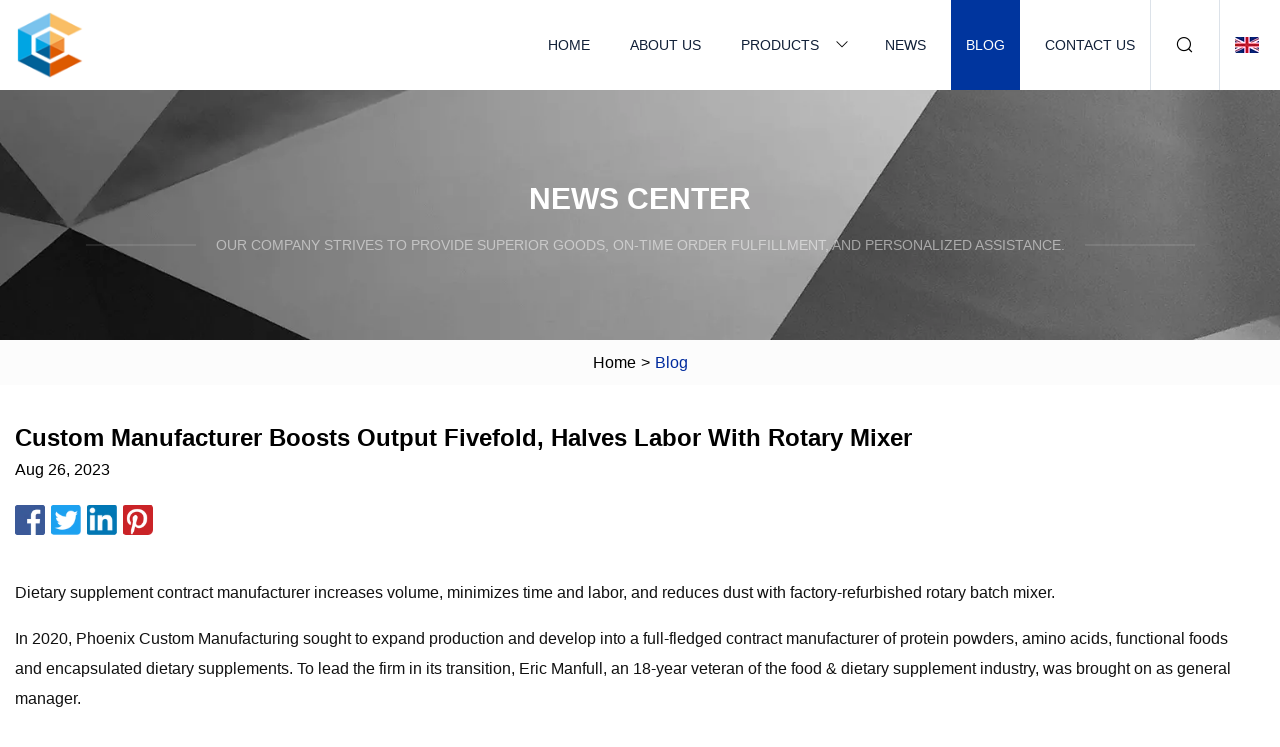

--- FILE ---
content_type: text/html; charset=utf-8
request_url: https://www.gomamn.com/blog/custom-manufacturer-boosts-output-fivefold-halves-labor-with-rotary-mixer
body_size: 5093
content:
<!doctype html>
<html lang="en">
<head>
<meta charset="utf-8" />
<title>Custom Manufacturer Boosts Output Fivefold, Halves Labor With Rotary Mixer  | Chengdu CFilling Machine Group Co.,Ltd</title>
<meta name="description" content="Custom Manufacturer Boosts Output Fivefold, Halves Labor With Rotary Mixer " />
<meta name="keywords" content="Custom Manufacturer Boosts Output Fivefold, Halves Labor With Rotary Mixer " />
<meta name="viewport" content="width=device-width, initial-scale=1.0" />
<meta name="application-name" content="Chengdu CFilling Machine Group Co.,Ltd" />
<meta name="twitter:card" content="summary" />
<meta name="twitter:title" content="Custom Manufacturer Boosts Output Fivefold, Halves Labor With Rotary Mixer  | Chengdu CFilling Machine Group Co.,Ltd" />
<meta name="twitter:description" content="Custom Manufacturer Boosts Output Fivefold, Halves Labor With Rotary Mixer " />
<meta name="twitter:image" content="https://www.gomamn.com/uploadimg/logo36578.png" />
<meta http-equiv="X-UA-Compatible" content="IE=edge" />
<meta property="og:site_name" content="Chengdu CFilling Machine Group Co.,Ltd" />
<meta property="og:type" content="article" />
<meta property="og:title" content="Custom Manufacturer Boosts Output Fivefold, Halves Labor With Rotary Mixer  | Chengdu CFilling Machine Group Co.,Ltd" />
<meta property="og:description" content="Custom Manufacturer Boosts Output Fivefold, Halves Labor With Rotary Mixer " />
<meta property="og:url" content="https://www.gomamn.com/blog/custom-manufacturer-boosts-output-fivefold-halves-labor-with-rotary-mixer" />
<meta property="og:image" content="https://www.gomamn.com/uploadimg/logo36578.png" />
<link href="https://www.gomamn.com/blog/custom-manufacturer-boosts-output-fivefold-halves-labor-with-rotary-mixer" rel="canonical" />
<link href="https://www.gomamn.com/themes/astra/toast.css" rel="stylesheet" />
<link href="https://www.gomamn.com/uploadimg/ico36578.png" rel="shortcut icon" type="image/x-icon" />
<link href="https://www.gomamn.com/themes/astra/blue/style.css" rel="stylesheet" />
<link href="https://www.gomamn.com/themes/astra/blue/page.css" rel="stylesheet" />
<script type="application/ld+json">
[{
"@context": "https://schema.org/",
"@type": "BreadcrumbList",
"itemListElement": [{
"@type": "ListItem",
"name": "Home",
"position": 1,
"item": "https://www.gomamn.com/blog/custom-manufacturer-boosts-output-fivefold-halves-labor-with-rotary-mixer/"},{
"@type": "ListItem",
"name": "Blog",
"position": 2,
"item": "https://www.gomamn.com/blog"},{
"@type": "ListItem",
"name": "Custom Manufacturer Boosts Output Fivefold, Halves Labor With Rotary Mixer ",
"position": 3,
"item": "https://www.gomamn.com/blog/custom-manufacturer-boosts-output-fivefold-halves-labor-with-rotary-mixer"}]},{
"@context": "http://schema.org",
"@type": "NewsArticle",
"mainEntityOfPage": {
"@type": "WebPage",
"@id": "https://www.gomamn.com/blog/custom-manufacturer-boosts-output-fivefold-halves-labor-with-rotary-mixer"},
"headline": "Chengdu CFilling Machine Group Co.,Ltd",
"image": {
"@type": "ImageObject",
"url": "https://www.gomamn.com"},
"datePublished": "",
"dateModified": "",
"author": {
"@type": "Organization",
"name": "Chengdu CFilling Machine Group Co.,Ltd",
"url": "https://www.gomamn.com"},
"publisher": {
"@type": "Organization",
"name": "gomamn.com",
"logo": {
"@type": "ImageObject",
"url": "https://www.gomamn.com/uploadimg/logo36578.png"}},
"description": "Custom Manufacturer Boosts Output Fivefold, Halves Labor With Rotary Mixer "
}]
</script>
</head>
<body class="index">
<!-- header -->
<header>
  <div class="container">
    <div class="head-logo"><a href="https://www.gomamn.com/" title="Chengdu CFilling Machine Group Co.,Ltd"><img src="/uploadimg/logo36578.png" width="70" height="70" alt="Chengdu CFilling Machine Group Co.,Ltd"><span>Chengdu CFilling Machine Group Co.,Ltd</span></a></div>
    <div class="menu-btn"><em></em><em></em><em></em></div>
    <div class="head-content">
      <nav class="nav">
        <ul>
          <li><a href="https://www.gomamn.com/">Home</a></li>
          <li><a href="https://www.gomamn.com/about-us">About us</a></li>
          <li><a href="https://www.gomamn.com/products">Products</a><em class="iconfont icon-xiangxia"></em>
            <ul class="submenu">
              <li><a href="https://www.gomamn.com/can-filling-machine">Can Filling Machine</a></li>
              <li><a href="https://www.gomamn.com/water-filling-machine">Water Filling Machine</a></li>
              <li><a href="https://www.gomamn.com/bottle-blowing-machine">Bottle Blowing Machine</a></li>
              <li><a href="https://www.gomamn.com/bottle-packing-machine">Bottle Packing Machine</a></li>
              <li><a href="https://www.gomamn.com/water-treatment-system">Water Treatment System</a></li>
              <li><a href="https://www.gomamn.com/hot-drink-filling-machine">Hot Drink Filling Machine</a></li>
              <li><a href="https://www.gomamn.com/glass-bottle-filling-machine">Glass Bottle Filling Machine</a></li>
              <li><a href="https://www.gomamn.com/beverage-pretreatment-equipment">Beverage Pretreatment Equipment</a></li>
              <li><a href="https://www.gomamn.com/carbonated-drink-filling-machine">Carbonated Drink Filling Machine</a></li>
              <li><a href="https://www.gomamn.com/3-5-gallon-barrel-filling-machine">3/5 Gallon Barrel Filling Machine</a></li>
            </ul>
          </li>
          <li><a href="https://www.gomamn.com/news">News</a></li>
          <li class="active"><a href="https://www.gomamn.com/blog">Blog</a></li>
          <li><a href="https://www.gomamn.com/contact-us">Contact us</a></li>
        </ul>
      </nav>
      <div class="head-search"><em class="iconfont icon-sousuo"></em></div>
      <div class="search-input">
        <input type="text" placeholder="Keyword" id="txtSearch" autocomplete="off">
        <div class="search-btn" onclick="SearchProBtn()"><em class="iconfont icon-sousuo" aria-hidden="true"></em></div>
      </div>
      <div class="languagelist">
        <div title="Language" class="languagelist-icon"><span>Language</span></div>
        <div class="languagelist-drop"><span class="languagelist-arrow"></span>
          <ul class="languagelist-wrap">
                            <li class="languagelist-active"><a href="https://www.gomamn.com/blog/custom-manufacturer-boosts-output-fivefold-halves-labor-with-rotary-mixer"><img src="/themes/astra/images/language/en.png" width="24" height="16" alt="English" title="en">English </a></li>
                                    <li>
                                        <a href="https://fr.gomamn.com/blog/custom-manufacturer-boosts-output-fivefold-halves-labor-with-rotary-mixer">
                                            <img src="/themes/astra/images/language/fr.png" width="24" height="16" alt="Français" title="fr">
                                            Français
                                        </a>
                                    </li>
                                    <li>
                                        <a href="https://de.gomamn.com/blog/custom-manufacturer-boosts-output-fivefold-halves-labor-with-rotary-mixer">
                                            <img src="/themes/astra/images/language/de.png" width="24" height="16" alt="Deutsch" title="de">
                                            Deutsch
                                        </a>
                                    </li>
                                    <li>
                                        <a href="https://es.gomamn.com/blog/custom-manufacturer-boosts-output-fivefold-halves-labor-with-rotary-mixer">
                                            <img src="/themes/astra/images/language/es.png" width="24" height="16" alt="Español" title="es">
                                            Español
                                        </a>
                                    </li>
                                    <li>
                                        <a href="https://it.gomamn.com/blog/custom-manufacturer-boosts-output-fivefold-halves-labor-with-rotary-mixer">
                                            <img src="/themes/astra/images/language/it.png" width="24" height="16" alt="Italiano" title="it">
                                            Italiano
                                        </a>
                                    </li>
                                    <li>
                                        <a href="https://pt.gomamn.com/blog/custom-manufacturer-boosts-output-fivefold-halves-labor-with-rotary-mixer">
                                            <img src="/themes/astra/images/language/pt.png" width="24" height="16" alt="Português" title="pt">
                                            Português
                                        </a>
                                    </li>
                                    <li>
                                        <a href="https://ja.gomamn.com/blog/custom-manufacturer-boosts-output-fivefold-halves-labor-with-rotary-mixer"><img src="/themes/astra/images/language/ja.png" width="24" height="16" alt="日本語" title="ja"> 日本語</a>
                                    </li>
                                    <li>
                                        <a href="https://ko.gomamn.com/blog/custom-manufacturer-boosts-output-fivefold-halves-labor-with-rotary-mixer"><img src="/themes/astra/images/language/ko.png" width="24" height="16" alt="한국어" title="ko"> 한국어</a>
                                    </li>
                                    <li>
                                        <a href="https://ru.gomamn.com/blog/custom-manufacturer-boosts-output-fivefold-halves-labor-with-rotary-mixer"><img src="/themes/astra/images/language/ru.png" width="24" height="16" alt="Русский" title="ru"> Русский</a>
                                    </li>
                           
          </ul>
        </div>
      </div>
    </div>
  </div>
</header>
<main>
  <div class="inner-banner"><img src="/themes/astra/images/inner-banner.webp" alt="banner">
    <div class="inner-content">
      <div class="inner-title">News center</div>
      <div class="inner-des"><em></em><span>Our company strives to provide superior goods, on-time order fulfillment, and personalized assistance.</span><em></em></div>
    </div>
  </div>
  <div class="page-breadcrumbs"><a href="https://www.gomamn.com/">Home</a> > <span>Blog</span></div>
  <div class="page-main page-news">
    <div class="container">
      <div class="page-content">
        <h1 class="newsdetails-title">Custom Manufacturer Boosts Output Fivefold, Halves Labor With Rotary Mixer </h1>
        <div class="newsdetails-date">Aug 26, 2023</div>
        <div class="sharewrap"></div>
        <div class="newsdetails-content">
          <article><p>Dietary supplement contract manufacturer increases volume, minimizes time and labor, and reduces dust with factory-refurbished rotary batch mixer.</p><p>In 2020, Phoenix Custom Manufacturing sought to  expand production and develop into a full-fledged contract manufacturer of  protein powders, amino acids, functional foods and encapsulated dietary  supplements. To lead the firm in its transition, Eric Manfull, an 18-year  veteran of the food &amp; dietary supplement industry, was brought on as  general manager. </p><p>Manfull first decided to tackle Phoenix Custom  Manufacturing’s nine-month backlog that was due to the company’s mixing  equipment being unable to meet volume demands.</p><p>“The main bottleneck was the mixing operation,”  Manfull says. “We needed to blend 150,000 kg (330,693 lb) a month, but we  couldn’t even scratch at volumes like that with the equipment we had.”</p><p>The company had tried to solve this problem previously  with a used V-blender, but its shaft cracked. Manfull then reached out to  Munson Machinery, an equipment provider that he’d had success with in the past,  which offered a factory-refurbished 700-TS-90-SS Rotary Batch Mixer during the spring of  2022. Installation took less than a week with no significant issues, only time  spent training operators, writing and implementing new SOPs, and validating the  blender.</p><p>Protein powder blends flow into bulk bags. They then are transferred in-house to packaging lines that fill pre-formed poly bags and pouches of various sizes or in bottles.The  semiautomatic rotary batch mixer was installed in a dedicated room containing a  bag dump station and vibratory sifter fitted with a 10- or 20-mesh (2- or  0.84-mm) screen. To load the mixer, the operator empties 25-kg (55 lb) bags  into the bag dump station which then feeds the material to the sifter using  earth magnets and a chute connected to the mixer’s inlet, which remains  stationary as the vessel rotates.</p><p>The rotary batch  mixer increases Phoenix Custom Manufacturing’s throughput as its batch capacity  more than doubles that of the contract manufacturer’s other conical and tumble  blender units. The company manufactures about 30 products, some having just two  ingredients and others as many as 50. While the Rotary Batch Mixer handles  protein and amino acid powder applications, the other blenders mix  smaller-volume products.</p><p>Blends discharge from the mixer through a stationary outlet  equipped with a pneumatically actuated discharge door that allows the operator  to control flow. Protein powder blends flow into bulk bags holding up to 450 kg  (992 lb). These are transferred in-house to packaging lines that fill  pre-formed poly bags and pouches of various sizes. Other products are transferred  to a capsule-filling machine and packaged in bottles. Some protein powder  blends are shipped out for packaging elsewhere.</p><p>“It takes us an hour on each end to load and  unload the conical blender of a 600 kg (1,323 lb) batch,” Manfull says. “We can  charge the Rotary Batch Mixer with twice as many ingredients in 15 to 20  minutes and discharge in 10 minutes.” With the faster throughput, the company’s  nine-month backlog could be met as well as current demand. “We do more in one  shift with this mixer than we could in two shifts with other the blenders,” he  says. “Instead of blending four days a week, 20 hours a day, we’re blending  four days a week over one 10-hour shift.”</p><p>Manfull  says employees like the Munson machine as it is easier to operate in terms of  charges and discharges with fast blends. The mixer cleans and sanitizes within  an hour. After the equipment has dried—a process that takes more time than  cleaning—the mixer is back into production with minimal downtime.</p><p>Since installing the mixer, Manfull lists  increased volume, labor and waste reduction, airborne dust reduction and more  homogenous blends as benefits along with minimized downtime and the nine-month  production backlog which was cleared within 60 days. Manfull says Phoenix  Custom Manufacturing has seen an increase in contracts landed as well.</p><p>Production was previously 2,000 to 5,000 kg (4,400  to 11,023 lb) a week, but with the new equipment, the company produces between  17,000 and 25,000 kg (37,479 to 55,116 lb) of product. Manfull says, “It’s been  key to our success and a huge savings in time and labor.”</p><p>The increased throughput per production day  leads to less cost per man-hour, reducing labor by half, says Manfull, allowing  the co-manufacturer to utilize its labor more effectively. </p><p>Waste is reduced by the internal flights serving to fully evacuate product. The machine also incorporates a dust collector to improve employee health and safety.Waste is reduced by the internal flights  serving a second use by directing it toward and through the mixer's outlet  until the product is fully evacuated. The flights also prevent segregation and  improve blend homogeneity.</p><p>The equipment provides better dust control which  has improved the operation and employee health and safety. A flexible coupling  seals the sifter outlet to the mixer’s inlet and ports on the mixer’s inlet and  outlet chutes connect to a dust collector, with a single radial seal preventing  dust escaping the drum. “The room stays much cleaner,” Manfull says. “We have  10% of the dust that was present before.”</p><p>                                                                                                                                </p><p>Along with the third-party cGMP certification  Phoenix Custom Manufacturing has received, the contract manufacturer also has HACCP  certification by SGS and is working toward obtaining other certifications, such  as ISO standard compliance and organic, kosher, halal, and gluten-free  approvals. These certifications will help across the company’s services, which  include blending, encapsulation, sachet filling, bottling and packaging.</p></article>
        </div>
        <div class="pagelink">
          <div class="pagelink-item"><a href="/blog/tahini-filling-machine-market-2023" title="Tahini Filling Machine Market 2023"><em></em><span>Previers</span></a></div>
          <div class="backlist"><a href="/blog"><em class="iconfont icon-caidan"></em><span>Back to list</span></a></div>
          <div class="pagelink-item"><a href="/blog/mastering-liquid-filling-a-comprehensive-guide-to-packaging-machinery" title="Mastering Liquid Filling: A Comprehensive Guide to Packaging Machinery "><em></em><span>Next</span></a></div>
        </div>
      </div>
    </div>
  </div>
</main>
  
<!-- footer -->
<footer>
  <div class="container">
    <div class="foot-item">
      <div class="foot-title">Navigation</div>
      <ul>
        <li><a href="https://www.gomamn.com/">Home</a></li>
        <li><a href="https://www.gomamn.com/about-us">About us</a></li>
        <li><a href="https://www.gomamn.com/products">Products</a></li>
        <li><a href="https://www.gomamn.com/news">News</a></li>
        <li><a href="https://www.gomamn.com/blog">Blog</a></li>
        <li><a href="https://www.gomamn.com/contact-us">Contact us</a></li>
        <li><a href="https://www.gomamn.com/sitemap.xml">Sitemap</a></li>
        <li><a href="https://www.gomamn.com/privacy-policy">Privacy Policy</a></li>
      </ul>
    </div>
    <div class="foot-item foot-company">
      <div class="foot-title">Partner company</div>
      <ul>
      </ul>
    </div>
    <div class="foot-share"><a href="https://www.gomamn.com/" rel="nofollow" title="facebook"><em class="iconfont icon-facebook"></em></a><a href="https://www.gomamn.com/" rel="nofollow" title="linkedin"><em class="iconfont icon-linkedin"></em></a><a href="https://www.gomamn.com/" rel="nofollow" title="twitter"><em class="iconfont icon-twitter-fill"></em></a><a href="https://www.gomamn.com/" rel="nofollow" title="youtube"><em class="iconfont icon-youtube"></em></a><a href="https://www.gomamn.com/" rel="nofollow" title="instagram"><em class="iconfont icon-instagram"></em></a><a href="https://www.gomamn.com/" rel="nofollow" title="TikTok"><em class="iconfont icon-icon_TikTok"></em></a></div>
    <div class="foot-copyright">
      <p>Copyright &copy; gomamn.com, all rights reserved.&nbsp;&nbsp;&nbsp;<a href="/cdn-cgi/l/email-protection#7d1f0f1c131912133d1a12101c1013531e1210" target="_blank"><span class="__cf_email__" data-cfemail="a4c6d6c5cac0cbcae4c3cbc9c5c9ca8ac7cbc9">[email&#160;protected]</span></a></p>
    </div>
  </div>
  <div class="gotop"><span>TOP</span></div>
</footer>
 
<!-- script --> 
<script data-cfasync="false" src="/cdn-cgi/scripts/5c5dd728/cloudflare-static/email-decode.min.js"></script><script src="https://www.gomamn.com/themes/astra/js/jquery3.6.1.js"></script>
<script src="https://www.gomamn.com/themes/astra/js/vanilla-lazyload.js"></script>
<script src="https://www.gomamn.com/themes/astra/js/style.js"></script>
<script src="https://www.gomamn.com/themes/astra/js/page.js"></script>
<script src="https://www.gomamn.com/themes/astra/js/toast.js"></script>
<script src="https://www.gomamn.com/themes/astra/js/share.js"></script>
<script src="https://platform-api.sharethis.com/js/sharethis.js#property=5eec0fd89a302d0012ac463a&product=sop" type="text/javascript" async></script>
<script type="text/javascript" src="//info.53hu.net/traffic.js?id=08a984h6ak"></script>
<script defer src="https://static.cloudflareinsights.com/beacon.min.js/vcd15cbe7772f49c399c6a5babf22c1241717689176015" integrity="sha512-ZpsOmlRQV6y907TI0dKBHq9Md29nnaEIPlkf84rnaERnq6zvWvPUqr2ft8M1aS28oN72PdrCzSjY4U6VaAw1EQ==" data-cf-beacon='{"version":"2024.11.0","token":"b31caa6ee4b646bb9fbace666986a531","r":1,"server_timing":{"name":{"cfCacheStatus":true,"cfEdge":true,"cfExtPri":true,"cfL4":true,"cfOrigin":true,"cfSpeedBrain":true},"location_startswith":null}}' crossorigin="anonymous"></script>
</body>
</html>
